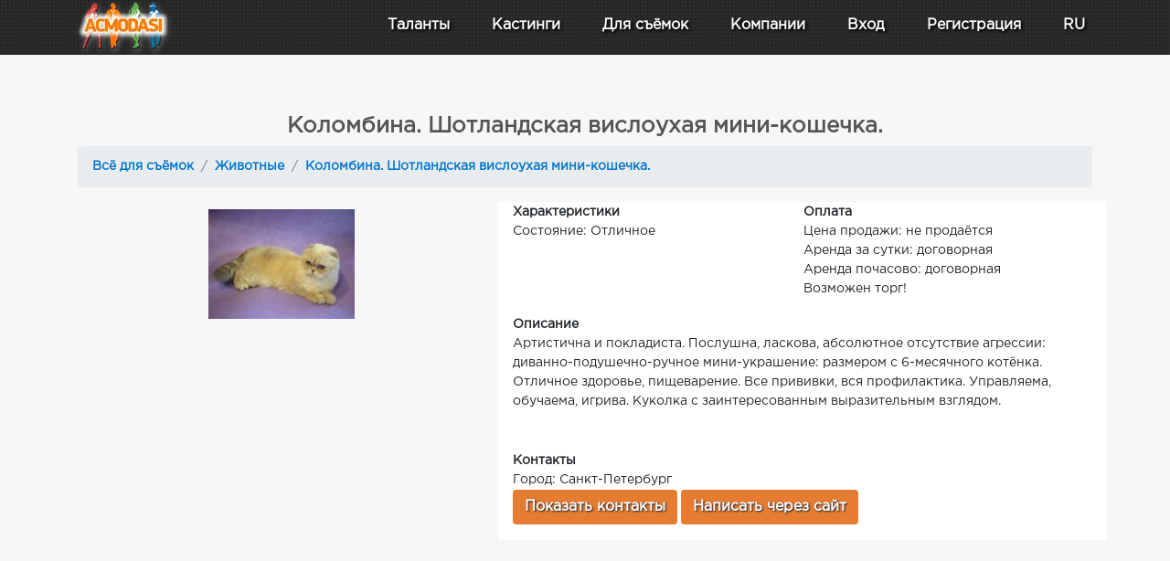

--- FILE ---
content_type: text/html; charset=UTF-8
request_url: https://www.acmodasi.pro/shooting/17_jivotnyie/2404_kolombina-shotlandskaya-vislouhaya-mini-koshechka.html
body_size: 13117
content:
<!DOCTYPE html >
<html lang="ru">
<head>
    <title>Коломбина. Шотландская вислоухая мини-кошечка. — ACMODASI Россия</title>
    <meta http-equiv="Content-Type" content="text/html; charset=utf-8" >
	<meta name="description" content="Коломбина. Шотландская вислоухая мини-кошечка.  | Аренда | Животные | Кошки. Россия" >
    <meta name="msvalidate.01" content="7BF61F37CDAE10556708F95DACB96E2A" >
    <meta name="cd2d7a3a99e1cd3686bdabc569cc401e" content="">    <link rel="apple-touch-icon" sizes="57x57" href="/images/favicons/apple-icon-57x57.png">
    <link rel="apple-touch-icon" sizes="60x60" href="/images/favicons/apple-icon-60x60.png">
    <link rel="apple-touch-icon" sizes="72x72" href="/images/favicons/apple-icon-72x72.png">
    <link rel="apple-touch-icon" sizes="76x76" href="/images/favicons/apple-icon-76x76.png">
    <link rel="apple-touch-icon" sizes="114x114" href="/images/favicons/apple-icon-114x114.png">
    <link rel="apple-touch-icon" sizes="120x120" href="/images/favicons/apple-icon-120x120.png">
    <link rel="apple-touch-icon" sizes="144x144" href="/images/favicons/apple-icon-144x144.png">
    <link rel="apple-touch-icon" sizes="152x152" href="/images/favicons/apple-icon-152x152.png">
    <link rel="apple-touch-icon" sizes="180x180" href="/images/favicons/apple-icon-180x180.png">
    <meta name="apple-mobile-web-app-title" content="ACMODASI">
    <link rel="icon" type="image/png" sizes="192x192"  href="/images/favicons/android-icon-192x192.png">
    <link rel="icon" type="image/png" sizes="96x96" href="/images/favicons/favicon-96x96.png">
    <link rel="apple-touch-icon" sizes="180x180" href="/apple-touch-icon.png">
    <link rel="icon" type="image/png" sizes="32x32" href="/favicon-32x32.png">
    <link rel="icon" type="image/png" sizes="16x16" href="/favicon-16x16.png">
    <link rel="shortcut icon" type="image/x-icon" href="/favicon.ico">
    <link rel="manifest" href="/manifest.json">
    <link rel="mask-icon" href="/safari-pinned-tab.svg" color="#5bbad5">
    <meta name="msapplication-TileColor" content="#da532c">
    <meta name="theme-color" content="#ffffff">
    <meta name="msapplication-TileColor" content="#ffdec6">
        <meta name="theme-color" content="#ffdec6" >
    <meta name="msapplication-TileImage" content="/images/favicons/mstile-144x144.png">
    <meta name="viewport" content="width=device-width, initial-scale=1" >
    <link rel="canonical" href="https://www.acmodasi.pro/shooting/17_jivotnyie/18_koshki/2404_kolombina-shotlandskaya-vislouhaya-mini-koshechka.html" >

<meta name="yandex-verification" content="151a8bb7a4a51644" ><meta property="og:title" content="Коломбина. Шотландская вислоухая мини-кошечка." >
<meta property="og:type" content="website" >
<meta property="og:description" content="Коломбина. Шотландская вислоухая мини-кошечка.  | Аренда | Животные | Кошки." >
<meta property="og:url" content="https://www.acmodasi.pro/shooting/17_jivotnyie/2404_kolombina-shotlandskaya-vislouhaya-mini-koshechka.html" >
<meta property="og:image" content="https://www.acmodasi.pro/images/icons/logo/square1024.png" >
<meta property="og:site_name" content="ACMODASI Россия" >

    <link rel="stylesheet" href="/js/bootstrap/bootstrap.min.css"  >
<link rel="stylesheet" href="/js/style.v8.css">
<script src="/js/jquery/jquery.min.js"  > </script>
<script src="/js/jquery/jquery.form.js"  defer> </script><!-- CSS only -->
<script src="/js/js.src.v7.js?v=6"  defer> </script>
<script src="/js/bootstrap/popper.min.js"  defer> </script>
<script src="/js/bootstrap/bootstrap.min.js"  defer> </script>
	<style>
:root{--main-color:var(--main-light-orange);}a.nav-link{
    color: white;
    font-size: 1rem;
    padding: .5rem ;
}
.dropdown-item{
    font-size: 0.8rem;
}
.nav-link:hover, .dropdown-item:hover{
    color: #f6d9c7;
}

@media (max-width: 991px){
    nav.navbar{
        max-height: 100vh;
        overflow: auto;
        -webkit-overflow-scrolling: touch;
    }
}
	</style>

<script nonce="">
    $(window).scroll(function(e) {
    $('#second_navs')[$(window).scrollTop() >= 50 ? 'removeClass' : 'addClass']('d-none d-lg-flex');

});

</script><!--ads header desctop--></head>
<body id="body" >

<!-- ******************		CONTENT START     ********************************* -->






<div class='fixed-top' >
	<div class='flex bg-dark' style=" height: 60px; background: url('/images/backgrounds/head-menu-sub.jpg') repeat;  " >
<nav id='main_navsbar' class="navbar navbar-expand-lg text-white " style=" background: url('/images/backgrounds/head-menu-sub.jpg') repeat;">
		<div class='container ' >
			<div style='width: 100px;'>
			<a class="d-block" title="Homepage" href='https://www.acmodasi.pro/'>
                 			    <img class="align-middle" style='position: absolute; top: 0px; filter: drop-shadow(1px 2px 3px #787878);'  src="/images/icons/logo/100.webp" alt="ACMODASI Logo" >
                    			</a>
			</div>
			            <a class='nav-link d-lg-none' href='/profiles/' >Таланты</a>
            <a  class='nav-link d-lg-none' href='/castings'>Кастинги</a>
                		<button class="navbar-toggler" type="button" data-toggle="collapse" data-target="#navigation_menu" aria-controls="navigation_menu" aria-expanded="false" style="padding: 0rem;">
			<span class="navbar-toggler-icon" style="color: white;"><svg xmlns="http://www.w3.org/2000/svg" width="30" height="30" viewBox="0 0 30 30" role="img" focusable="false"><title>Menu</title><path stroke="currentColor" stroke-linecap="round" stroke-miterlimit="10" stroke-width="2" d="M4 7h22M4 15h22M4 23h22"></path></svg></span> <span class='d-none d-sm-inline' style="color: white;">MENU</span>
		</button>
		<div class="collapse navbar-collapse" id="navigation_menu" style='text-shadow: 2px 2px 3px black;' >
	        <ul class="navbar-nav ml-auto flex-nowrap " > 
	        
			                     <div class="row text-center justify-content-around ml-lg-5">
	        	<div class="col-6 col-lg-auto mt-2 mt-lg-0">
	        		<a class="nav-link  " href="/profiles/" 
	        			id="Profiles_menu" role="button" data-toggle="dropdown" aria-haspopup="false" aria-expanded="false">
                        <div class="w-100 d-lg-none mb-1">
                            <svg xmlns="http://www.w3.org/2000/svg" width="32" height="32" fill="currentColor" class="bi bi-people" viewBox="0 0 16 16">
                                <path d="M15 14s1 0 1-1-1-4-5-4-5 3-5 4 1 1 1 1zm-7.978-1L7 12.996c.001-.264.167-1.03.76-1.72C8.312 10.629 9.282 10 11 10c1.717 0 2.687.63 3.24 1.276.593.69.758 1.457.76 1.72l-.008.002-.014.002zM11 7a2 2 0 1 0 0-4 2 2 0 0 0 0 4m3-2a3 3 0 1 1-6 0 3 3 0 0 1 6 0M6.936 9.28a6 6 0 0 0-1.23-.247A7 7 0 0 0 5 9c-4 0-5 3-5 4q0 1 1 1h4.216A2.24 2.24 0 0 1 5 13c0-1.01.377-2.042 1.09-2.904.243-.294.526-.569.846-.816M4.92 10A5.5 5.5 0 0 0 4 13H1c0-.26.164-1.03.76-1.724.545-.636 1.492-1.256 3.16-1.275ZM1.5 5.5a3 3 0 1 1 6 0 3 3 0 0 1-6 0m3-2a2 2 0 1 0 0 4 2 2 0 0 0 0-4"/>
                            </svg>
                        </div> Таланты</a>
	        		<ul class="dropdown-menu  dropdown-menu-left scrollable-menu" aria-labelledby="Profiles_menu" >
	        			<li class=""><a class="dropdown-item" href="/profiles/">
	        				<img loading="lazy" width=22 src='/images/icons/users2.png' alt="Вся база"> Вся база 528 946 анкет</a></li>
	        			<li class=""><a class="dropdown-item" href="/index.php?action=search">
                                <img loading="lazy" width="24" height="24" src='/images/icons/search_in_db.png' alt="Поиск по базе"> Поиск по базе</a></li>
	        			<li class=""><a class="dropdown-item" href='/prof_actors/'>
                            <img loading="lazy" width="24" height="18" src='/images/pro32.png' alt='Профессиональные актёры'> Профессиональные актёры</a></li>
	        			<li class=""><a class="dropdown-item" href="/index.php?action=pros">
                                <img loading="lazy" width="24" height="24" src='/images/icons/director.png' alt="Агенты и кастинг-директора"> Агенты и кастинг-директора</a></li>
	        		</ul>
	        	</div>
	        	<div class="col-6 col-lg-auto mt-2 mt-lg-0" >
	        			        		<a class="nav-link " title="Списки актуальных кастингов" href="/castings"
	        			id="Casting_menu" role="button"  >
                        <div class="w-100 d-lg-none mb-1">
                            <img loading="lazy" class='d-lg-none' width=32 style="filter: invert(1);" src='/images/icons/clapperboard.svg' alt="Кастинги"></div> Кастинги</a>
                    	        	</div>

	                            <div class="col-6 col-lg-auto mt-2 mt-lg-0" >
	            <li class="nav-item dropdown">
	        		<a class="nav-link" href="/shooting/" 
	        			id="Props_menu" role="button" data-toggle="dropdown" aria-haspopup="true" aria-expanded="false">
                        <div class="w-100 d-lg-none mb-1">
                            <svg xmlns="http://www.w3.org/2000/svg" width="32" height="32" fill="currentColor" class="bi bi-card-checklist" viewBox="0 0 16 16">
                                <path d="M14.5 3a.5.5 0 0 1 .5.5v9a.5.5 0 0 1-.5.5h-13a.5.5 0 0 1-.5-.5v-9a.5.5 0 0 1 .5-.5zm-13-1A1.5 1.5 0 0 0 0 3.5v9A1.5 1.5 0 0 0 1.5 14h13a1.5 1.5 0 0 0 1.5-1.5v-9A1.5 1.5 0 0 0 14.5 2z"/>
                                <path d="M7 5.5a.5.5 0 0 1 .5-.5h5a.5.5 0 0 1 0 1h-5a.5.5 0 0 1-.5-.5m-1.496-.854a.5.5 0 0 1 0 .708l-1.5 1.5a.5.5 0 0 1-.708 0l-.5-.5a.5.5 0 1 1 .708-.708l.146.147 1.146-1.147a.5.5 0 0 1 .708 0M7 9.5a.5.5 0 0 1 .5-.5h5a.5.5 0 0 1 0 1h-5a.5.5 0 0 1-.5-.5m-1.496-.854a.5.5 0 0 1 0 .708l-1.5 1.5a.5.5 0 0 1-.708 0l-.5-.5a.5.5 0 0 1 .708-.708l.146.147 1.146-1.147a.5.5 0 0 1 .708 0"/>
                            </svg>
                        </div> Для съёмок</a>
	                <ul class="dropdown-menu dropdown-menu-left" aria-labelledby="Props_menu" >
	                	
	                	<li class=""><a class="dropdown-item" href="/shooting/">
<svg class="svg-icon" style="width: 24px; height: 24px;vertical-align: middle;fill: white;overflow: hidden;" viewBox="0 0 1024 1024" version="1.1" xmlns="http://www.w3.org/2000/svg"><path d="M341.333333 725.333333 42.666667 725.333333c-25.6 0-42.666667-17.066667-42.666667-42.666667L0 42.666667c0-25.6 17.066667-42.666667 42.666667-42.666667l640 0c25.6 0 42.666667 17.066667 42.666667 42.666667l0 298.666667c0 25.6-17.066667 42.666667-42.666667 42.666667s-42.666667-17.066667-42.666667-42.666667L640 85.333333 85.333333 85.333333l0 554.666667 256 0c25.6 0 42.666667 17.066667 42.666667 42.666667S366.933333 725.333333 341.333333 725.333333z"  /><path d="M981.333333 1024 341.333333 1024c-25.6 0-42.666667-17.066667-42.666667-42.666667L298.666667 341.333333c0-25.6 17.066667-42.666667 42.666667-42.666667l640 0c25.6 0 42.666667 17.066667 42.666667 42.666667l0 640C1024 1006.933333 1006.933333 1024 981.333333 1024zM384 938.666667l554.666667 0L938.666667 384 384 384 384 938.666667z"  /></svg> Все объявления</a></li>

													<li class=""><a class="dropdown-item" href='/shooting/17_jivotnyie/'><svg class="svg-icon" viewBox="0 0 1024 1024" version="1.1" xmlns="http://www.w3.org/2000/svg"><path d="M854.9 746.1c-23-56-104.1-70.5-142.7-109.1-80.6-80.7-61.4-213-200.2-220.9-138.9 8-119.6 140.2-200.3 220.9-38.5 38.5-119.7 53.1-142.6 109.1-28.2 68.7 18.1 130.9 53 157.7 70.1 53.7 182.7 0.6 258.2-7.3 10.8-1.2 21.3-1.4 31.7-1.4 10.3 0 20.9 0.2 31.7 1.4 75.4 7.9 188.1 60.9 258.2 7.3 34.9-26.8 81.2-89 53-157.7M921.7 442.7c-18.2 68.2-74.5 112.4-125.7 98.7-51.1-13.8-77.8-80.1-59.5-148.4 18.3-68.2 74.6-112.4 125.7-98.7 51.2 13.9 77.8 80.3 59.5 148.4M287.5 393.2c18.2 68.2-8.4 134.6-59.5 148.3-51.2 13.7-107.5-30.5-125.7-98.7-18.2-68.2 8.4-134.6 59.5-148.4 51.2-13.6 107.4 30.5 125.7 98.8M476.8 197.7c18.3 68.1-8.4 134.5-59.5 148.3-51.2 13.7-107.4-30.5-125.7-98.6-18.3-68.2 8.4-134.6 59.5-148.3 51.1-13.8 107.4 30.3 125.7 98.6M732.5 247.3c-18.2 68.1-74.5 112.4-125.7 98.6-51.1-13.7-77.8-80.1-59.5-148.3 18.3-68.2 74.6-112.4 125.7-98.7 51.1 13.8 77.8 80.2 59.5 148.4"  /></svg> Животные</a></li>
														<li class=""><a class="dropdown-item" href='/shooting/51_lokatsii/'><svg class="svg-icon" viewBox="0 0 1024 1024" version="1.1" xmlns="http://www.w3.org/2000/svg"><path d="M512 853.333333c-17.066667 0-29.866667-8.533333-38.4-21.333333l-221.866667-388.266667C174.933333 307.2 217.6 132.266667 354.133333 51.2c102.4-64 221.866667-59.733333 315.733333-4.266667 136.533333 85.333333 183.466667 260.266667 102.4 396.8l-221.866667 388.266667C541.866667 844.8 529.066667 853.333333 512 853.333333zM512 89.6c-38.4 0-76.8 12.8-110.933333 29.866667-98.133333 59.733333-128 183.466667-72.533333 281.6L512 725.333333l183.466667-324.266667c55.466667-98.133333 25.6-221.866667-72.533333-281.6C588.8 98.133333 550.4 89.6 512 89.6z"  /><path d="M512 426.666667c-72.533333 0-128-55.466667-128-128s55.466667-128 128-128 128 55.466667 128 128S584.533333 426.666667 512 426.666667zM512 256c-25.6 0-42.666667 17.066667-42.666667 42.666667s17.066667 42.666667 42.666667 42.666667 42.666667-17.066667 42.666667-42.666667S537.6 256 512 256z"  /><path d="M512 1024c-170.666667 0-341.333333-59.733333-341.333333-170.666667 0-89.6 115.2-157.866667 290.133333-170.666667l4.266667 85.333333C328.533333 780.8 256 827.733333 256 853.333333c0 29.866667 98.133333 85.333333 256 85.333333s256-55.466667 256-85.333333c0-25.6-72.533333-72.533333-209.066667-85.333333l4.266667-85.333333c174.933333 12.8 290.133333 81.066667 290.133333 170.666667C853.333333 964.266667 682.666667 1024 512 1024z"  /></svg> Локации</a></li>
														<li class=""><a class="dropdown-item" href='/shooting/52_oborudovanie/'><svg class="svg-icon" viewBox="0 0 1024 1024" version="1.1" xmlns="http://www.w3.org/2000/svg"><path d="M388.266667 725.333333 379.733333 725.333333C217.6 725.333333 85.333333 593.066667 85.333333 430.933333L85.333333 256c0-25.6 17.066667-42.666667 42.666667-42.666667l512 0c25.6 0 42.666667 17.066667 42.666667 42.666667l0 174.933333C682.666667 593.066667 550.4 725.333333 388.266667 725.333333zM170.666667 298.666667l0 132.266667C170.666667 546.133333 264.533333 640 379.733333 640l4.266667 0c115.2 0 209.066667-93.866667 209.066667-209.066667L593.066667 298.666667 170.666667 298.666667z"  /><path d="M256 298.666667C230.4 298.666667 213.333333 281.6 213.333333 256L213.333333 42.666667c0-25.6 17.066667-42.666667 42.666667-42.666667s42.666667 17.066667 42.666667 42.666667l0 213.333333C298.666667 281.6 281.6 298.666667 256 298.666667z"  /><path d="M512 298.666667c-25.6 0-42.666667-17.066667-42.666667-42.666667L469.333333 42.666667c0-25.6 17.066667-42.666667 42.666667-42.666667s42.666667 17.066667 42.666667 42.666667l0 213.333333C554.666667 281.6 537.6 298.666667 512 298.666667z"  /><path d="M640 1024c-234.666667 0-298.666667-221.866667-302.933333-341.333333 0-25.6 17.066667-42.666667 42.666667-42.666667 0 0 0 0 0 0 21.333333 0 42.666667 17.066667 42.666667 42.666667l0 0c0 8.533333 4.266667 256 217.6 256 209.066667 0 213.333333-247.466667 213.333333-256L853.333333 384c0-25.6 17.066667-42.666667 42.666667-42.666667s42.666667 17.066667 42.666667 42.666667l0 298.666667C938.666667 802.133333 874.666667 1024 640 1024z"  /></svg> Оборудование</a></li>
														<li class=""><a class="dropdown-item" href='/shooting/2_odejda/'><svg class="svg-icon"  viewBox="0 0 1024 1024" version="1.1" xmlns="http://www.w3.org/2000/svg"><path d="M936.672 193.216l-226.88-64c-8.704-2.528-18.112-1.12-25.824 3.776-7.68 4.864-12.896 12.736-14.432 21.728C656.576 231.936 590.272 288 512 288c-30.56 0-56.16-13.12-79.296-27.296-15.04-9.216-34.752-4.512-44 10.56s-4.512 34.752 10.56 44C428.896 333.44 465.44 352 512 352c97.664 0 181.952-62.272 212.096-152.288L896 248.224l0 224.736-121.728-24.352c-9.408-1.888-19.168 0.576-26.56 6.624C740.32 461.344 736 470.4 736 480l0 352c0 17.664-14.336 32-32 32L320 864c-17.632 0-32-14.336-32-32L288 448c0-9.6-4.288-18.656-11.712-24.736-7.424-6.08-17.152-8.576-26.56-6.624L128 440.96 128 248.128l200.8-57.376c16.992-4.864 26.816-22.56 21.984-39.552-4.832-16.96-22.56-26.816-39.552-21.984l-224 64C73.472 197.152 64 209.728 64 224l0 256c0 9.6 4.288 18.656 11.712 24.736 7.392 6.08 17.152 8.512 26.56 6.624L224 487.04 224 832c0 52.928 43.072 96 96 96l384 0c52.928 0 96-43.072 96-96l0-312.96 121.728 24.352c9.44 1.92 19.2-0.544 26.56-6.624C955.68 530.656 960 521.6 960 512L960 224C960 209.664 950.464 197.088 936.672 193.216z"  /><path d="M320 768c0 17.696 14.336 32 32 32l320 0c17.696 0 32-14.304 32-32s-14.304-32-32-32L352 736C334.336 736 320 750.304 320 768z"  /></svg> Одежда</a></li>
														<li class=""><a class="dropdown-item" href='/shooting/1_rekvizit/'><svg class="svg-icon" viewBox="0 0 1024 1024" version="1.1" xmlns="http://www.w3.org/2000/svg"><path d="M682.666667 1024C682.666667 1024 682.666667 1024 682.666667 1024L170.666667 1024c-17.066667 0-29.866667-8.533333-38.4-21.333333-8.533333-12.8-8.533333-29.866667 0-42.666667l256-384c17.066667-25.6 55.466667-25.6 72.533333 0l251.733333 379.733333c8.533333 8.533333 12.8 17.066667 12.8 29.866667C725.333333 1006.933333 708.266667 1024 682.666667 1024zM251.733333 938.666667l354.133333 0L426.666667 674.133333 251.733333 938.666667z"  /><path d="M981.333333 725.333333l-341.333333 0c-25.6 0-42.666667-17.066667-42.666667-42.666667L597.333333 341.333333c0-25.6 17.066667-42.666667 42.666667-42.666667l341.333333 0c25.6 0 42.666667 17.066667 42.666667 42.666667l0 341.333333C1024 708.266667 1006.933333 725.333333 981.333333 725.333333zM682.666667 640l256 0L938.666667 384l-256 0L682.666667 640z"  /><path d="M277.333333 554.666667C123.733333 554.666667 0 430.933333 0 277.333333S123.733333 0 277.333333 0 554.666667 123.733333 554.666667 277.333333 430.933333 554.666667 277.333333 554.666667zM277.333333 85.333333C170.666667 85.333333 85.333333 170.666667 85.333333 277.333333S170.666667 469.333333 277.333333 469.333333 469.333333 384 469.333333 277.333333 384 85.333333 277.333333 85.333333z"  /></svg> Реквизит</a></li>
													 <li class="dropdown-divider"></li>
	                	<li class=""><a class="dropdown-item" href="/index.php?action=props_new">
<svg class="svg-icon"  viewBox="0 0 1024 1024" version="1.1" xmlns="http://www.w3.org/2000/svg"><path d="M554.666667 298.666667"  /><path d="M853.333333 341.333333l-256 0c-25.6 0-42.666667-17.066667-42.666667-42.666667L554.666667 42.666667l85.333333 0 0 213.333333 213.333333 0L853.333333 341.333333z"  /><path d="M725.333333 1024 170.666667 1024c-25.6 0-42.666667-17.066667-42.666667-42.666667L128 42.666667c0-25.6 17.066667-42.666667 42.666667-42.666667l426.666667 0c12.8 0 21.333333 4.266667 29.866667 12.8l256 256C891.733333 277.333333 896 285.866667 896 298.666667l0 213.333333-85.333333 0L810.666667 315.733333 580.266667 85.333333 213.333333 85.333333l0 853.333333 512 0L725.333333 1024z"  /><path d="M853.333333 768l-256 0c-25.6 0-42.666667-17.066667-42.666667-42.666667s17.066667-42.666667 42.666667-42.666667l256 0c25.6 0 42.666667 17.066667 42.666667 42.666667S878.933333 768 853.333333 768z"  /><path d="M725.333333 896c-25.6 0-42.666667-17.066667-42.666667-42.666667l0-256c0-25.6 17.066667-42.666667 42.666667-42.666667s42.666667 17.066667 42.666667 42.666667l0 256C768 878.933333 750.933333 896 725.333333 896z"  /><path d="M725.333333 1024c-166.4 0-298.666667-132.266667-298.666667-298.666667s132.266667-298.666667 298.666667-298.666667 298.666667 132.266667 298.666667 298.666667S891.733333 1024 725.333333 1024zM725.333333 512c-119.466667 0-213.333333 93.866667-213.333333 213.333333s93.866667 213.333333 213.333333 213.333333 213.333333-93.866667 213.333333-213.333333S844.8 512 725.333333 512z"  /></svg> Добавить объявление</a></li>
	                	<li class=""><a class="dropdown-item" href="/index.php?action=my_props">
<svg class="svg-icon"  viewBox="0 0 1024 1024" version="1.1" xmlns="http://www.w3.org/2000/svg"><path d="M682.666667 853.333333 170.666667 853.333333c-25.6 0-42.666667-17.066667-42.666667-42.666667L128 42.666667c0-25.6 17.066667-42.666667 42.666667-42.666667l512 0c25.6 0 42.666667 17.066667 42.666667 42.666667l0 768C725.333333 836.266667 708.266667 853.333333 682.666667 853.333333zM213.333333 768l426.666667 0L640 85.333333 213.333333 85.333333 213.333333 768z"  /><path d="M853.333333 1024 341.333333 1024c-25.6 0-42.666667-17.066667-42.666667-42.666667l0-170.666667c0-25.6 17.066667-42.666667 42.666667-42.666667s42.666667 17.066667 42.666667 42.666667l0 128 426.666667 0L810.666667 256l-128 0c-25.6 0-42.666667-17.066667-42.666667-42.666667s17.066667-42.666667 42.666667-42.666667l170.666667 0c25.6 0 42.666667 17.066667 42.666667 42.666667l0 768C896 1006.933333 878.933333 1024 853.333333 1024z"  /></svg> Мои объявления</a></li>
	                </ul>	
	            </li>
                </div>

                    <div class="col-6 col-lg-auto mt-2 mt-lg-0" >
                        <li class="nav-item">
                            <a class="nav-link" href="/Companys/">
                                <div class="w-100 d-lg-none mb-1">
                                    <svg xmlns="http://www.w3.org/2000/svg" width="32" height="32" fill="currentColor" class="bi bi-briefcase" viewBox="0 0 16 16">
                                        <path d="M6.5 1A1.5 1.5 0 0 0 5 2.5V3H1.5A1.5 1.5 0 0 0 0 4.5v8A1.5 1.5 0 0 0 1.5 14h13a1.5 1.5 0 0 0 1.5-1.5v-8A1.5 1.5 0 0 0 14.5 3H11v-.5A1.5 1.5 0 0 0 9.5 1zm0 1h3a.5.5 0 0 1 .5.5V3H6v-.5a.5.5 0 0 1 .5-.5m1.886 6.914L15 7.151V12.5a.5.5 0 0 1-.5.5h-13a.5.5 0 0 1-.5-.5V7.15l6.614 1.764a1.5 1.5 0 0 0 .772 0M1.5 4h13a.5.5 0 0 1 .5.5v1.616L8.129 7.948a.5.5 0 0 1-.258 0L1 6.116V4.5a.5.5 0 0 1 .5-.5"/>
                                    </svg>
                                </div> Компании</a>
                        </li>
                    </div>
                                    <div class="col-6 col-lg-auto mt-2 mt-lg-0" >
		<li class="nav-item">
			<a class='nav-link' href='/index.php?action=login' >Вход</a>
		</li>
                </div>
                    <div class="col-6 col-lg-auto mt-2 mt-lg-0" >
		<li class="nav-item">
			<a class="nav-link" href="/index.php?action=register">Регистрация</a>
		</li>
                    </div>
		

                <div class="col-6 col-lg-auto mt-2 mt-lg-0" >
			<li class="nav-item dropdown">
				<a class="nav-link" href="#" id="navbarDropdownheader" role="button" data-toggle="dropdown" aria-haspopup="true" aria-expanded="false">
                    <div class="w-100 d-lg-none mb-1">
                    <svg class="d-lg-none" xmlns="http://www.w3.org/2000/svg" width="32" height="32" fill="currentColor" class="bi bi-globe" viewBox="0 0 16 16">
                        <path d="M0 8a8 8 0 1 1 16 0A8 8 0 0 1 0 8m7.5-6.923c-.67.204-1.335.82-1.887 1.855A8 8 0 0 0 5.145 4H7.5zM4.09 4a9.3 9.3 0 0 1 .64-1.539 7 7 0 0 1 .597-.933A7.03 7.03 0 0 0 2.255 4zm-.582 3.5c.03-.877.138-1.718.312-2.5H1.674a7 7 0 0 0-.656 2.5zM4.847 5a12.5 12.5 0 0 0-.338 2.5H7.5V5zM8.5 5v2.5h2.99a12.5 12.5 0 0 0-.337-2.5zM4.51 8.5a12.5 12.5 0 0 0 .337 2.5H7.5V8.5zm3.99 0V11h2.653c.187-.765.306-1.608.338-2.5zM5.145 12q.208.58.468 1.068c.552 1.035 1.218 1.65 1.887 1.855V12zm.182 2.472a7 7 0 0 1-.597-.933A9.3 9.3 0 0 1 4.09 12H2.255a7 7 0 0 0 3.072 2.472M3.82 11a13.7 13.7 0 0 1-.312-2.5h-2.49c.062.89.291 1.733.656 2.5zm6.853 3.472A7 7 0 0 0 13.745 12H11.91a9.3 9.3 0 0 1-.64 1.539 7 7 0 0 1-.597.933M8.5 12v2.923c.67-.204 1.335-.82 1.887-1.855q.26-.487.468-1.068zm3.68-1h2.146c.365-.767.594-1.61.656-2.5h-2.49a13.7 13.7 0 0 1-.312 2.5m2.802-3.5a7 7 0 0 0-.656-2.5H12.18c.174.782.282 1.623.312 2.5zM11.27 2.461c.247.464.462.98.64 1.539h1.835a7 7 0 0 0-3.072-2.472c.218.284.418.598.597.933M10.855 4a8 8 0 0 0-.468-1.068C9.835 1.897 9.17 1.282 8.5 1.077V4z"/>
                    </svg>
                    </div>
					RU				</a>
				<div class="dropdown-menu dropdown-menu-right" >
                    				</div>
			</li>
                </div>

                            </div>
			</ul>
		
		</div>
		</div>
	</nav>
	</div>
    
</div>

<!-- ******************		CONTENT START     ********************************* -->

<div  style="height: 100px;"></div>

<div id="audionotation"></div>
<div class='container' >
<div class="mt-4 mb-4">
<!--ads page_top desctop-->


</div>



<h1 class='text-center'>Коломбина. Шотландская вислоухая мини-кошечка.</h1>
<nav aria-label="breadcrumb">
	<ol class="breadcrumb">
        <li class="breadcrumb-item">
        	<a class="ahead" href="/shooting/">Всё для съёмок</a>
        </li>
        <li class="breadcrumb-item">
            <a class="ahead" href="/shooting/17_jivotnyie/">
                Животные</a>
            </li>
        
        <li class="breadcrumb-item active">
            <a class="ahead" href="/shooting/17_jivotnyie/18_koshki/2404_kolombina-shotlandskaya-vislouhaya-mini-koshechka.html">Коломбина. Шотландская вислоухая мини-кошечка.</a>
        </li>
    </ol>
</nav>
        
                
<div class='row'>
	<div class='col-lg-5 col-12 text-center'>
                    <a class='m-2 d-inline-block' data-fancybox='imagesinline' 
            href="/rate/props/g/q/Array24045974449l.jpg"><img src="/rate/props/g/q/Array24049513721m.jpg"></a>
        	</div>
	<div class='col-lg-7 col-12 bg-white'>
            <table width="100%">
                <tr>
                    <td width="50%" height="100" valign="top"><strong>Характеристики</strong>
                    <p>
                    Состояние: Отличное<br />                    </p>
                    </td>
                    <td width="50%" valign="top"><strong>Оплата</strong>
                    <p>
                    Цена продажи: 
                    не продаётся<br />Аренда за сутки: договорная<br />Аренда почасово: договорная<br />Возможен торг!<br />                    </p>
                    </td>
                </tr>
                <tr>
                    <td colspan="2" valign="top"><strong>Описание</strong><br>
                    Артистична и покладиста. Послушна, ласкова, абсолютное отсутствие агрессии: диванно-подушечно-ручное мини-украшение: размером с 6-месячного котёнка. 
Отличное здоровье, пищеварение. 
Все прививки, вся профилактика.
Управляема, обучаема, игрива.
Куколка с заинтересованным выразительным взглядом.</td>
                </tr>
                <tr>
                    <td colspan="2" valign="top"><br /><br /><strong>Контакты</strong>
                    <p>
                    Город: Санкт-Петербург<br>
                    <span id=contacts>
                    <a class="btn green_button" href='#' onclick='$.get(
                    	"/index.php?action=props_index&todo=show_contacts&id=2404",
                    	function (data){
                    		$("#contacts").html(data);}
                    	); return false;'>Показать контакты</a>
                    
                    </span> 
                    <a class="btn green_button" data-toggle="modal" data-target="#modal_window"
                                                  onclick="load_modal('/index.php?action=mesenger&type=modal&todo=show_link&reciever=410043'); return false;"
                                                  href="/index.php?action=mesenger&msg=new_msg&to=410043">Написать через сайт</a><br>                    </p></td>
                </tr>
            </table>
    </div>
</div>
<br><br>
        <div style="margin: 0 auto; width: 728px; padding-top: 40px;">
<!-- Acmodasi 728x90 -->
<ins class="adsbygoogle"
     style="display:inline-block;width:728px;height:90px"
     data-ad-client="ca-pub-7562894125193087"
     data-ad-slot="2332428350"></ins>
<script>
(adsbygoogle = window.adsbygoogle || []).push({});
</script>
</div>
<br>
<br><br>
        <h3>Другие объявления из раздела Животные</h3>
        <div class='row'>
        
            <div class='col col-md-6 col-lg-3 bg-white pt-4'><div style="height:150px; overflow: hidden;"><a data-fancybox='prop2679'  rel="prop2679" href="/rate/props/k/q/Array26796445432l.jpg">
                    <img style="height: 150px;" src="/rate/props/k/q/Array26795183787m.jpg"></a></div><div class='mt-2'><strong></strong> <a class="h6" href="/shooting/17_jivotnyie/2679_prosto-kot.html">Просто кот</a><br>
                Астрахань; фото: 1</div>
            </div>
            
            <div class='col col-md-6 col-lg-3 bg-white pt-4'><div style="height:150px; overflow: hidden;"><a data-fancybox='prop2822'  rel="prop2822" href="/rate/props/3/b/Array28226373421l.jpg">
                    <img style="height: 150px;" src="/rate/props/3/b/Array28225267433m.jpg"></a></div><div class='mt-2'><strong></strong> <a class="h6" href="/shooting/17_jivotnyie/2822_kotyi-s-raznyimi-glazami.html">Коты с разными глазами</a><br>
                Москва; фото: 4</div>
            </div>
            
            <div class='col col-md-6 col-lg-3 bg-white pt-4'><div style="height:150px; overflow: hidden;"><a data-fancybox='prop2744'  rel="prop2744" href="/rate/props/0/7/Array27449013336l.jpg">
                    <img style="height: 150px;" src="/rate/props/0/7/Array27445842956m.jpg"></a></div><div class='mt-2'><strong></strong> <a class="h6" href="/shooting/17_jivotnyie/2744_siamskaya-koshechka-dlya-syemok.html">Сиамская кошечка для съемок</a><br>
                Октябрьский (Башкирия); фото: 6</div>
            </div>
            
            <div class='col col-md-6 col-lg-3 bg-white pt-4'><div style="height:150px; overflow: hidden;"><a data-fancybox='prop1924'  rel="prop1924" href="/rate/props/f/2/Array19242072937l.jpg">
                    <img style="height: 150px;" src="/rate/props/f/2/Array1924697134m.jpg"></a></div><div class='mt-2'><strong></strong> <a class="h6" href="/shooting/17_jivotnyie/1924_koryajma.html">Коряжма</a><br>
                Коряжма; фото: 5</div>
            </div>
            
            <div class='col col-md-6 col-lg-3 bg-white pt-4'><div style="height:150px; overflow: hidden;"><a data-fancybox='prop525'  rel="prop525" href="/rate/props/h/5/persidskiy-kot-1391788752-0l.jpg">
                    <img style="height: 150px;" src="/rate/props/h/5/persidskiy-kot-1391788752-0m.jpg"></a></div><div class='mt-2'><strong></strong> <a class="h6" href="/shooting/17_jivotnyie/525_persidskiy-kot-dlya-semok.html">Персидский кот для сьемок</a><br>
                Киев; фото: 4</div>
            </div>
            
            <div class='col col-md-6 col-lg-3 bg-white pt-4'><div style="height:150px; overflow: hidden;"><a data-fancybox='prop1242'  rel="prop1242" href="/rate/props/6/h/koshki-vislouhie-i-pryamouhie-iz-pitomnika-1430785836-0l.jpg">
                    <img style="height: 150px;" src="/rate/props/6/h/koshki-vislouhie-i-pryamouhie-iz-pitomnika-1430785836-0m.jpg"></a></div><div class='mt-2'><strong></strong> <a class="h6" href="/shooting/17_jivotnyie/1242_vislouhie-i-pryamouhie-iz-pitomnika.html">Вислоухие и прямоухие из питомника</a><br>
                москва; фото: 6</div>
            </div>
            
            <div class='col col-md-6 col-lg-3 bg-white pt-4'><div style="height:150px; overflow: hidden;"><a data-fancybox='prop2729'  rel="prop2729" href="/rate/props/8/d/Array27299001121l.jpg">
                    <img style="height: 150px;" src="/rate/props/8/d/Array27298075726m.jpg"></a></div><div class='mt-2'><strong></strong> <a class="h6" href="/shooting/17_jivotnyie/2729_koshka-shanel.html">Кошка Шанель</a><br>
                Санкт-Петербург; фото: 6</div>
            </div>
            
            <div class='col col-md-6 col-lg-3 bg-white pt-4'><div style="height:150px; overflow: hidden;"><a data-fancybox='prop2277'  rel="prop2277" href="/rate/props/3/y/Array22775777597l.jpg">
                    <img style="height: 150px;" src="/rate/props/3/y/Array22773944359m.jpg"></a></div><div class='mt-2'><strong></strong> <a class="h6" href="/shooting/17_jivotnyie/2277_koshki-artistyi-s-opyitom.html">кошки артисты с опытом</a><br>
                москва; фото: 6</div>
            </div>
                    </div>

<div class="text-center">
<!--ads page_bottom desctop-->	
</div>
</div>
</div>
<!-- ******************		CONTENT END ********************************* -->    


            
<!-- ******************		FOOTER START ******************************** -->


<div class="modal fade" id="user_preview" tabindex="-2" role="dialog" aria-labelledby="staticBackdropLabel" aria-hidden="true">
  <div class="modal-dialog modal-xl" modal-dialog-centered modal-dialog-scrollable>
    <div class="modal-content">
      <div class="modal-header">
        <h5 class="modal-title" id="staticBackdropLabel">Быстрый просмотр</h5>
        <button type="button" class="close" data-dismiss="modal" aria-label="Close" onclick='$("#user_preview_data").empty();'>
          <span aria-hidden="true">&times;</span>
        </button>
      </div>
      <div class="modal-body " id='user_preview_data'>
	      <div class="spinner-border text-primary" role="status">
	      </div>
	        Загружается      </div>
      <div class="modal-footer">
        <button type="button" class="btn green_button" data-dismiss="modal" onclick='$("#user_preview_data").empty();'>Закрыть</button>
      </div>
    </div>
  </div>
</div>


<div class="modal fade" id="modal_window" tabindex="-1" role="dialog" aria-labelledby="modal_label" aria-hidden="true" >
  <div class="modal-dialog modal-lg" modal-dialog-centered modal-dialog-scrollable>
    <div class="modal-content">
      <div class="modal-header">
        <h5 class="modal-title" id="modal_label"></h5>
        <button type="button" class="close" data-dismiss="modal" aria-label="Close">
          <span aria-hidden="true">&times;</span>
        </button>
      </div>
      <div class="modal-body" id='modal_data'>
	      <div class="container-fluid">
	        Загружается	      </div>
      </div>
      <div class="modal-footer">
        <button type="button" class="btn green_button" data-dismiss="modal">Закрыть</button>
      </div>
    </div>
  </div>
</div>

<div id="dialog_show_album" title="Выбор фотографий для отправки"></div>
<div id="dialog_apply_to_casting" title="Подача заявки"></div>
<form id="send_profile_to_email_form" action="/index.php?action=send_profile&cast_id=&todo=send" method="POST">
</form>



<div class='mt-5' style="background: var(--main-color); background: url('/images/backgrounds/head-menu-sub.jpg') repeat; color: white; width: 100%; font-size: 0.8rem;">
<div class="container" >
<div class='row' >
	<div class='col-12 col-md-4 mt-4' style=" ">
			    <a class='profile_link' href="/index.php?action=terms&todo=terms">Условия использования</a><BR><BR>
	    <a class='profile_link' href="/index.php?action=terms&todo=pp">Политика конфиденциальности</a><BR><BR>
	    <a class='profile_link' href="/index.php?action=delete_content">Удаление контента</a><BR><BR>
				<ul class="nav mr-auto text-white mt-4" style="font-size: 1rem;">
			<li class="nav-item dropdown" style="">
			<a class="nav-link2 dropdown-toggle text-white" href="#" id="navbarDropdown" role="button" data-toggle="dropdown" aria-haspopup="true" aria-expanded="false">
			Россия</a>
			<div class="dropdown-menu" style="">
			<div class="dropdown-item disabled text-white">ACMODASI в других странах</div>
			<div class="dropdown-item">
			<a class="nav-link2 text-white" href='https://www.acmodasi.in'><img loading="lazy" src='/images/flags-iso/shiny/24/IN.png'> Auditions in India</a>
			</div>
			<div class="dropdown-item">
			<a class="nav-link2 text-white" href='https://www.acmodasi.com'><img loading="lazy" src='/images/flags-iso/shiny/24/US.png'> Casting calls in USA</a>
			</div>
			<div class="dropdown-item">
			<a class="nav-link2 text-white" href='https://www.acmodasi.pl'><img loading="lazy" src='/images/flags-iso/shiny/24/PL.png'> Castingi w Polsce</a>
			</div>
			<div class="dropdown-item">
			<a class="nav-link2 text-white" href='https://www.acmodasi.com.ua'><img loading="lazy" src='/images/flags-iso/shiny/24/UA.png'> Кастинги в Україні</a>
			</div>
            <div class="dropdown-item">
                <a class="nav-link2 text-white" href='https://www.acmodasi.pro'><img loading="lazy" src='/images/flags-iso/shiny/24/404.png'> Кастинги в России</a>
            </div>
			</div>

			</li>
		</ul>
			</div>
    <div class='col-12 col-md-4 mt-4' style=" ">
	
        <div class="row mb-3">
            <div class="col"><a class="profile_link " title="Все кастинги" href="/castings">Все кастинги</a></div>
        </div>

    
        <div class="row mb-3">
            <div class="col"><a class="profile_link " title="Кастинги в Москве" href="/castings/in_moscow/">Кастинги в Москве</a></div>
        </div>

    
        <div class="row mb-3">
            <div class="col"><a class="profile_link " title="Кастинги в кино" href="/castings/in_movie/">Кастинги в кино</a></div>
        </div>

    
        <div class="row mb-3">
            <div class="col"><a class="profile_link " title="Кастинги в рекламу" href="/castings/in_commercial/">Кастинги в рекламу</a></div>
        </div>

    
        <div class="row mb-3">
            <div class="col"><a class="profile_link " title="Кастинги в сериалы" href="/castings/in_tv_series/">Кастинги в сериалы</a></div>
        </div>

    
        <div class="row mb-3">
            <div class="col"><a class="profile_link " title="База актёров" href="/actors/">База актёров</a></div>
        </div>

    
        <div class="row mb-3">
            <div class="col"><a class="profile_link " title="Новости и статьи" href="/news/">Новости и статьи</a></div>
        </div>

        </div>
	<div class='col-12 col-md-4 mt-4' style=" ">
        <div class="h5 pb-2"><a class="text-white" href="/social_media">Наши страницы в соц. сетях</a></div>
	<style>
	.social_block{
		cursor: pointer;
	}
	.social_block:hover{
	}
	.social_image_block{
		width: 32px;
		height: 32px;
		text-align: center;
		vertical-align: middle;
	}
	.social_image{
		width: 32px;
		height: 32px;
		vertical-align: middle;
	}
	.social_title{
		font-size: 1.4rem;
	}
</style>
			<div class='row mb-3' onclick="window.open('https://t.me/acmodasi_ru');" style="cursor: pointer;">
    	<div class='col-12'>
    		<img loading="lazy" class='social_image' alt="Telegram" width='32' height='32' src='/images/icons/social/48/telegram.png'>
	    	<span class='social_title align-middle'>Telegram</span>
		</div>
	</div>
		<div class='row mb-3' onclick="window.open('https://www.instagram.com/acmodasi.ru/');" style="cursor: pointer;">
    	<div class='col-12'>
    		<img loading="lazy" class='social_image' alt="Instagram" width='32' height='32' src='/images/icons/social/48/instagram.png'>
	    	<span class='social_title align-middle'>Instagram</span>
		</div>
	</div>
		<div class='row mb-3' onclick="window.open('https://vk.com/acmodasi');" style="cursor: pointer;">
    	<div class='col-12'>
    		<img loading="lazy" class='social_image' alt="ВКонтакте" width='32' height='32' src='/images/icons/social/48/vk.png'>
	    	<span class='social_title align-middle'>ВКонтакте</span>
		</div>
	</div>
		<div class='row mb-3' onclick="window.open('https://invite.viber.com/?g2=AQBH5FNeKpjoe09rtxfTsmalY4KTwoIDLNnQ%2BqXOPtMlPJIRU2iUKsjHnA%2FfOdfD');" style="cursor: pointer;">
    	<div class='col-12'>
    		<img loading="lazy" class='social_image' alt="Viber" width='32' height='32' src='/images/icons/social/48/viber.png'>
	    	<span class='social_title align-middle'>Viber</span>
		</div>
	</div>
		
	</div>
    <div class='col-12 col-md-12 mt-4 mb-5' style=" ">
        <p>&copy; ACMODASI, 2010-2026</p>
		<p>Все права защищены.<br />Материалы (торговые марки, видео, изображения и тексты) находящиеся на этом сайте принадлежат их правообладателям. Запрещено использовать любые материалы с этого сайта без предварительной договорённости с их владельцем.<BR>При копировании текстовых и графических материалов (видео, изображения, тексты, скриншоты страниц) с этого сайта активная ссылка на сайт www.acmodasi.pro обязательно должна сопровождать такой материал.<BR>Администрация сайта не несёт ответственности за любую информацию размещённую на этом сайте третьими лицами. </p>

	</div>
</div>
</div>

    <link rel="stylesheet" href="/js/bootstrap/icons/bootstrap-icons.css">
    <link href="/js/fancybox-master/dist/jquery.fancybox.min.css" rel="stylesheet">
<script defer src="/js/fancybox-master/dist/jquery.fancybox.min.js" > </script>

<link href="/js/fancybox-master/dist/jquery.fancybox.min.css" rel="stylesheet">
<script src="/js/fancybox-master/dist/jquery.fancybox.min.js"></script>





<script>
    /*


    if ('serviceWorker' in navigator) {
        window.addEventListener('load', function() {
            navigator.serviceWorker.register('/service-worker.js?v=3').then(function(registration) {
                // Registration was successful
                console.log('ServiceWorker registration successful with scope: ', registration.scope);
            }, function(err) {
                // registration failed :(
                console.log('ServiceWorker registration failed: ', err);
            }).catch(function(err) {
                console.log(err)
            });
        });
    } else {
        console.log('service worker is not supported');
    }*/
</script>



</div>
</body>
</html>
